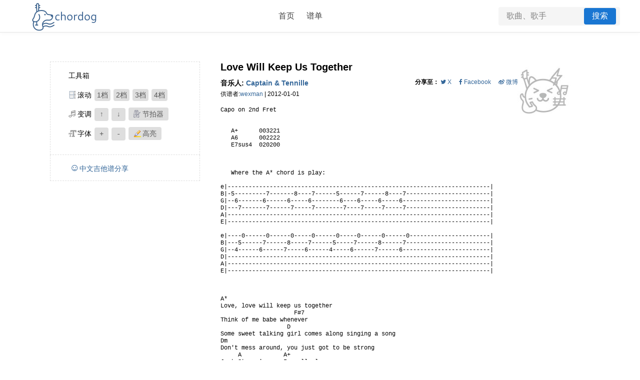

--- FILE ---
content_type: text/html; charset=UTF-8
request_url: https://chordog.com/tabs/345898
body_size: 5585
content:
<!DOCTYPE html>
<html lang="zh-cn">
<head>
<meta charset="utf-8">
<meta name="viewport" content="width=device-width, initial-scale=1">
<meta name="keywords" content="Captain & Tennille,Love Will Keep Us Together吉他谱,文本吉他谱,和弦谱,Chordog和弦狗" />
<meta name="description" content="Captain & Tennille,Love Will Keep Us Together吉他谱,Chordog和弦狗" />
<meta name="robots" content="all" />
<meta http-equiv="Content-type" content="text/html; charset=utf-8" />
<title>Love Will Keep Us Together - Captain & Tennille - 吉他谱 - Chordog和弦狗</title>
<meta property="og:type" content="article"/>
<meta property="og:title" content="Love Will Keep Us Together - Captain & Tennille - 吉他谱 - Chordog和弦狗"/>
<meta property="og:description" content=""/>
<meta property="og:url" content="https://chordog.com/tabs/345898"/>
<meta property="og:site_name" content="Chordog和弦狗 - 英文吉他谱分享"/>
<meta property="og:image" content="https://Chordog.com/uploads/singer/default.jpg"/>
<link href="https://chordog.com/base/css/style.css" rel="stylesheet" type="text/css" rev="stylesheet" media="all" />
<link rel="shortcut icon" type="image/x-icon" href="https://Chordog.com/favicon.ico" media="screen" />
<script type="ea5e03d6dd23f870aad5bcd7-text/javascript" src="https://chordog.com/base/js/jquery-1.9.1.min.js"></script>
<script async src="https://pagead2.googlesyndication.com/pagead/js/adsbygoogle.js?client=ca-pub-6115894577338691" crossorigin="anonymous" type="ea5e03d6dd23f870aad5bcd7-text/javascript"></script>
<script type="ea5e03d6dd23f870aad5bcd7-text/javascript">(function(s){s.dataset.zone='10009226',s.src='https://gizokraijaw.net/vignette.min.js'})([document.documentElement, document.body].filter(Boolean).pop().appendChild(document.createElement('script')))</script>
</head>
<body>
<div class="header-modern">
	<div class="header-container">
		<div class="logo-modern">
			<a href="/">Chordog和弦狗</a> 
		</div>
		<nav class="nav-modern">
			<ul>
				<li><a href="https://chordog.com/" class="default">首页</a></li>
				<li><a href="https://chordog.com/tablist" class="tablist">谱单</a></li>
			</ul>
		</nav>
		<div class="search-modern">
			<form action="https://chordog.com/search" method="post" accept-charset="utf-8">				<input id="search_text" name="search_text" type="text" maxlength="60" placeholder="搜索和弦、歌手..." />
				<button type="submit">搜索</button>
			</form>
		</div>
	</div>
</div>
<div id="body">
<div id="top_box">
<div class="google_ad_top" style="display: flex;justify-content: center; align-items: center;">
<script async src="https://pagead2.googlesyndication.com/pagead/js/adsbygoogle.js?client=ca-pub-6115894577338691" crossorigin="anonymous" type="ea5e03d6dd23f870aad5bcd7-text/javascript"></script>
<!-- tab-top-2025 -->
<ins class="adsbygoogle"
     style="display:block"
     data-ad-client="ca-pub-6115894577338691"
     data-ad-slot="6775249497"
     data-ad-format="auto"
     data-full-width-responsive="true"></ins>
<script type="ea5e03d6dd23f870aad5bcd7-text/javascript">
     (adsbygoogle = window.adsbygoogle || []).push({});
</script>
</div>
</div>
<div id="right_main">
<div id="tabs">
		<div class="avatar"><a class="singer_avatar" href="https://chordog.com/singer/4948" rel="nofollow"><img src="https://chordog.com/uploads/singer/default120.jpg" alt="歌手头像-Captain & Tennille"/></a></div>
	<h1 class="tabs_name">Love Will Keep Us Together</h1>
	<h2 class="tabs_singer">音乐人: <a href="https://chordog.com/singer/4948">Captain & Tennille</a></h2>	
	<div class="tabs_meta">供谱者:<a href="https://chordog.com/people/12">wexman</a>
		<span class="author">
					</span>
		<span class="postdate"> | 2012-01-01</span>
		<div id="social_share">
		<b>分享至：</b>
		<!-- X (Twitter) Share -->
		<a href="https://twitter.com/intent/tweet?url=https%3A%2F%2Fchordog.com%2Ftabs%2F345898&text=Love+Will+Keep+Us+Together+-+Captain+%26+Tennille" 
		   target="_blank" rel="nofollow" class="share-btn twitter">
			<i class="fa fa-twitter"></i> X  &nbsp; &nbsp;
		</a>

		<!-- Facebook Share -->
		<a href="https://www.facebook.com/sharer/sharer.php?u=https%3A%2F%2Fchordog.com%2Ftabs%2F345898" 
		   target="_blank" rel="nofollow" class="share-btn facebook">
			<i class="fa fa-facebook"></i> Facebook &nbsp; &nbsp;
		</a>
		<!-- Weibo Share -->
		<a href="http://service.weibo.com/share/share.php?url=https%3A%2F%2Fchordog.com%2Ftabs%2F345898&title=Love+Will+Keep+Us+Together+-+Captain+%26+Tennille" 
		   target="_blank" rel="nofollow" class="share-btn weibo">
			<i class="fa fa-weibo"></i> 微博 &nbsp;
		</a>
		<!-- Add Font Awesome for icons -->
		<link rel="stylesheet" href="https://cdnjs.cloudflare.com/ajax/libs/font-awesome/4.7.0/css/font-awesome.min.css">

		<!-- <script>
		var tag = document.createElement("script");
		tag.src = "https://www.youtube.com/iframe_api";
		var firstScriptTag = document.getElementsByTagName("script")[0];
		firstScriptTag.parentNode.insertBefore(tag, firstScriptTag);
		var player;
		function onYouTubeIframeAPIReady() {
			player = new YT.Player("player", {
				height: "360",
				width: "590",
				events: { onReady: onPlayerReady }
			});
		}
		function onPlayerReady(b) {
			var a = String($(".tabs_name").html());
			0 < a.search(/(\w*)\s?[\/\(]{1}\s?\w*/) && (a = a.split(" ", 1));
			var c = String($(".tabs_singer > a").html());
			b.target.cuePlaylist({ listType: "search", list: a + c });
		}
		</script> -->
		</div>
	</div>
	<div class="content">
		<div class="tabs_content">
			<pre>Capo on 2nd Fret


   A+      003221
   A6      002222
   E7sus4  020200



   Where the A* chord is play:

e|---------------------------------------------------------------------------|
B|-5---------7-------8----7------5------7------8----7------------------------|
G|--6-------6------6-----6--------6----6-----6-----6-------------------------|
D|---7-------7------7-----7--------7----7-----7-----7------------------------|
A|---------------------------------------------------------------------------|
E|---------------------------------------------------------------------------|

e|----0------0------0-----0------0-----0------0------0-----------------------|
B|---5------7------8-----7------5-----7------8------7------------------------|
G|--4------6------7-----6------4-----6------7------6-------------------------|
D|---------------------------------------------------------------------------|
A|---------------------------------------------------------------------------|
E|---------------------------------------------------------------------------|



A*
Love, love will keep us together
                     F#7
Think of me babe whenever
                   D               
Some sweet talking girl comes along singing a song
Dm                    
Don't mess around, you just got to be strong
     A            A+
Just Stop, 'cause I really love you
A6            A7
Stop, I'll be thinking of you 
D          A             E7sus4            
Look in my heart and let love keep us together

A*
You, you belong to me now
                    F#7
Ain't gonna set you free now
                       D
When those girls start hanging around, talking me down
Dm                         
Hear with your heart and you won't hear a sound
     A            A+                 A6            A7
Just stop, 'cause I really love you, stop, I'll be thinking of you 
D          A             E7sus4
Look in my heart and let love keep us together, whatever

C     G   D     A   F                          A
Young and beautiful someday your looks will be gone
C        G      D        A    F                     E7sus4
When the others turn you off, who'll be turning you on?

I will, I will, I will

A*
I will be there to share forever
                    F#7
Love will keep us together
                        D 
Said it before and I'll say it again, while others pretend
Dm
I need you now and I'll need you then
A            A+                 A6            A7
Stop, 'cause I really love you, stop, I'll be thinking of you 
D          A             E7sus4
Look in my heart and let love keep us together, whatever
I will, I will, I will
A            A+                 A6            A7 
Stop, 'cause I really love you, stop, I'll be thinking of you 
D          A             E7sus4
Look in my heart and let love keep us together, whatever
I will, I will, I will, I will
</pre>		</div>
					</div>
</div>
<a href="#" id="scroll_end"></a>
<script type="ea5e03d6dd23f870aad5bcd7-text/javascript">
var current_rating = 0;
var current_rating_count = 0;
var user_id=12;
var tab_id=345898;
var	haved_id=0;
$(document).ready(function() {
     stars_fill(current_rating, false);
     increase_votes(0);
     $("#voting_box").show();
});
var votes_arr = new Array();
votes_arr[0] = "请打分";
votes_arr[1] = "差劲";
votes_arr[2] = "一般";
votes_arr[3] = "值得一试";
votes_arr[4] = "很好";
votes_arr[5] = "非常好";
var vote_txt = $(".cnt_rate").html();
</script>
<div id="collect">
	<a href="https://chordog.com/actuation/collect/tabs/345898"><b></b>收 藏</a></div><div id="tablist">
<a id="tablist_main_button" href="#"><b></b>添加到谱单</a>
<div id="tablist_box">
    <input id="tablist_state" type="hidden" value="2">
    <a href="#" class="cancel_button" id="cancel_button_top">X</a>
    <h2 id="tablist_box_title" >添加到谱单</h2>
    <div class="tablist_addtab">把<span>《 Love Will Keep Us Together -- Captain & Tennille 》</span>加入</div>
    <div class="content">
    	<div class="content_menu">
    		<span>◎ 选择已有谱单</span>
    		<a id="tablist_add" class="tablist_add_state1" style="float:right;">创建新的</a>
	        <!-- <a class="tablist_add_state2" style="float:right;margin-bottom:10px;">取消</a> -->
    	</div>
      <div id="list_box">
      		<div id="list_scoll_box">
        	<div id="tablist_new_box">
        		<input id="tablist_name" name ="tablist_name" type="text" class="" placeholder="输入新谱单名称" maxlength="40">
	        	<textarea id="tablist_intro" name="tablist_intro" rows="2" cols="60" placeholder="谱单简介（选填）"></textarea>
				<p class="tablist_type"><input type="checkbox" value="-1" id="tablist_type" name="tablist_type" onclick="if (!window.__cfRLUnblockHandlers) return false; this.value=this.checked?1:-1" data-cf-modified-ea5e03d6dd23f870aad5bcd7-=""> 公开 (默认不公开，欢迎创建有意思的"公开谱单")</p>
				<a class="tablist_new_button" class="" href="javascript:;" onclick="if (!window.__cfRLUnblockHandlers) return false; tablist_add()" data-cf-modified-ea5e03d6dd23f870aad5bcd7-="">创建</a><a class="tablist_add_state2">取消</a>
		   </div>						
						</div>
    	</div>   
    	<div id="tablist_rec_box">
    		<p>推荐语<span>（选填）</span></p>
    		<textarea id="tablist_tab_rec" name="tablist_tab_rec" rows="2" cols="60" placeholder="告诉大家你添加它的理由吧"></textarea>
    	</div>             	
        <div id="actions">
            <a class="cancel_button"  href="#">取消</a>
            <a class="tablist_submit" href="javascript:;" onclick="if (!window.__cfRLUnblockHandlers) return false; tablist_add_tab()" data-cf-modified-ea5e03d6dd23f870aad5bcd7-="">保存</a>
        </div>
        <input id="tablist_tab_id" name ="tablist_tab_id" type="hidden" value="345898" >
        <input id="tablist_tab_name" name ="tablist_tab_name" type="hidden" value="Love Will Keep Us Together" >
        <input id="tablist_tab_singer" name ="tablist_tab_singer" type="hidden" value="Captain & Tennille" >
    </div>
</div>
<div id="tablist_box2" style="">        
        <a href="#" class="cancel_button">X</a>
        <div class="content">
          <div id="login_box2">
          <h2>请先登录Chordog</h2></br>
          <form action="https://Chordog.com/auth/login" method="post" accept-charset="utf-8">   <div id="form_username" class="form_items">
              <label for="login">帐号</label>     <input type="text" name="login" value="" id="login" maxlength="80" size="30"  />          </div>
            <div id="form_password" class="form_items">
              <label for="password">密码</label>      <input type="password" name="password" value="" id="password" size="30"  />         </div>

                <div id="form_remember" >
              <input type="checkbox" name="remember" value="1" id="remember" style="margin:0;padding:0"  />     <label for="remember">记住我</label>     <a href="https://Chordog.com/auth/forgot_password">忘记密码</a>         
            </div>
            <div class="form_submit">
            <input type="submit" name="submit" class="submit" value="登 录">
            <a href="https://Chordog.com/auth/register" class="reg-botton">注 册>>></a>   </div>
          </form>
          </div>
        </div>
</div>
<script src="https://Chordog.com/base/js/jquery.lightbox_me.js" type="ea5e03d6dd23f870aad5bcd7-text/javascript"></script>
</div><div id="upload">
<form action="https://chordog.com/upload/upload_audio" name="uploader" method="post" accept-charset="utf-8">	
	<input type="hidden" name="tabs_name" value="Love Will Keep Us Together" />
	<input type="hidden" name="tabs_singer" value="Captain & Tennille" />	
	<input type="hidden" name="tabs_id" value="345898" />
	<b></b>
	<input type="submit" name="button" id="upload_button" value="上传彈唱">
</form>
</div>
<div id="player_box"><div id="player"></div></div>

<div>
<script async src="https://pagead2.googlesyndication.com/pagead/js/adsbygoogle.js?client=ca-pub-6115894577338691" crossorigin="anonymous" type="ea5e03d6dd23f870aad5bcd7-text/javascript"></script>
<ins class="adsbygoogle"
     style="display:block"
     data-ad-format="autorelaxed"
     data-ad-client="ca-pub-6115894577338691"
     data-ad-slot="4670710773"></ins>
<script type="ea5e03d6dd23f870aad5bcd7-text/javascript">
     (adsbygoogle = window.adsbygoogle || []).push({});
</script>
</div>
<div id="comment_changyan_duoshuo" style="display:none">

</div>
</div>


<div class="sidebar">
	<div id="toolbox">
		<p><span>工具箱</span><span id="tooltip_box"></span></p>
		<p id="scroll_item">
			<span><b></b>滚动</span>
			<a href="#" onclick="if (!window.__cfRLUnblockHandlers) return false; scroll2bottom(1); return false;" data-cf-modified-ea5e03d6dd23f870aad5bcd7-="">1档</a> 
			<a href="#" onclick="if (!window.__cfRLUnblockHandlers) return false; scroll2bottom(0.6); return false;" data-cf-modified-ea5e03d6dd23f870aad5bcd7-="">2档</a> 
			<a href="#" onclick="if (!window.__cfRLUnblockHandlers) return false; scroll2bottom(0.3); return false;" data-cf-modified-ea5e03d6dd23f870aad5bcd7-="">3档</a> 
			<a href="#" onclick="if (!window.__cfRLUnblockHandlers) return false; scroll2bottom(0.1); return false;" data-cf-modified-ea5e03d6dd23f870aad5bcd7-="">4档</a>
		</p>
		<p>
			<span id="transpose_item"><b></b>变调</span>
			<a id="lift_halftone" href="javascript:" onclick="if (!window.__cfRLUnblockHandlers) return false; lift_halftone()" data-cf-modified-ea5e03d6dd23f870aad5bcd7-="">↑</a>
			<a id="drop_halftone" href="javascript:" onclick="if (!window.__cfRLUnblockHandlers) return false; drop_halftone()" data-cf-modified-ea5e03d6dd23f870aad5bcd7-="">↓</a>
			<span id="tool_metronome"> <a href="javascript:" onclick="if (!window.__cfRLUnblockHandlers) return false; show_metronome()" data-cf-modified-ea5e03d6dd23f870aad5bcd7-=""><b></b>节拍器</a></span>
		</p>
		<p>
			<span id="fontsize_item"><b></b>字体</span>
			<a id="big_fontsize" href="javascript:" onclick="if (!window.__cfRLUnblockHandlers) return false; big_fontsize()" data-cf-modified-ea5e03d6dd23f870aad5bcd7-="">+</a>
			<a id="small_fontsize" href="javascript:" onclick="if (!window.__cfRLUnblockHandlers) return false; small_fontsize()" data-cf-modified-ea5e03d6dd23f870aad5bcd7-="">-</a>
		<span id="highlight"> <a href="javascript:" onclick="if (!window.__cfRLUnblockHandlers) return false; highlight()" data-cf-modified-ea5e03d6dd23f870aad5bcd7-=""><b></b>高亮</a></span>
		</p>
	</div>
	<div id="weibo_follow" style="">
<span id="dn"><a href="https://chord4.com" target="_blank"><b>☺</b>中文吉他谱分享</a></span>
	</div>
	<div id="tools_show_box">
	</div>
	<div class="google_ad_sidebar">
<script type="ea5e03d6dd23f870aad5bcd7-text/javascript">
	atOptions = {
		'key' : '230febc678a5cbaa91ba04a86edb9bb4',
		'format' : 'iframe',
		'height' : 250,
		'width' : 300,
		'params' : {}
	};
</script>
<script type="ea5e03d6dd23f870aad5bcd7-text/javascript" src="//www.highperformanceformat.com/230febc678a5cbaa91ba04a86edb9bb4/invoke.js"></script>
	</div>
	<script type="ea5e03d6dd23f870aad5bcd7-text/javascript" src='//pl27919934.effectivegatecpm.com/18/64/ad/1864adce468aa0d215791c9989164138.js'></script>
	<br>
	<br>
	<div class="google_ad_sidebar">
<script async src="https://pagead2.googlesyndication.com/pagead/js/adsbygoogle.js?client=ca-pub-6115894577338691" crossorigin="anonymous" type="ea5e03d6dd23f870aad5bcd7-text/javascript"></script>
<!-- tab-sidebar-2025 -->
<ins class="adsbygoogle"
     style="display:block"
     data-ad-client="ca-pub-6115894577338691"
     data-ad-slot="6903527417"
     data-ad-format="auto"
     data-full-width-responsive="true"></ins>
<script type="ea5e03d6dd23f870aad5bcd7-text/javascript">
     (adsbygoogle = window.adsbygoogle || []).push({});
</script>
	</div>
	<div id="tabs_tags" class="tags">
		<div class="singer_tags">
		<h2>[姓名首字§拼音检索]</h2>
			<div class="nav_letter">
								<a href="https://chordog.com/singer/a" >A</a>
				<a href="https://chordog.com/singer/b" >B</a>
				<a href="https://chordog.com/singer/c" >C</a>
				<a href="https://chordog.com/singer/d" >D</a>
				<a href="https://chordog.com/singer/e" >E</a>
				<a href="https://chordog.com/singer/f" >F</a>
				<a href="https://chordog.com/singer/g" >G</a>
				<a href="https://chordog.com/singer/h" >H</a>
				<a href="https://chordog.com/singer/i" >I</a>
				<a href="https://chordog.com/singer/j" >J</a>
				<a href="https://chordog.com/singer/k" >K</a>
				<a href="https://chordog.com/singer/l" >L</a>
				<a href="https://chordog.com/singer/m" >M</a>
				<a href="https://chordog.com/singer/n" >N</a>
				<a href="https://chordog.com/singer/o" >O</a>
				<a href="https://chordog.com/singer/p" >P</a>
				<a href="https://chordog.com/singer/q" >Q</a>
				<a href="https://chordog.com/singer/r" >R</a>
				<a href="https://chordog.com/singer/s" >S</a>
				<a href="https://chordog.com/singer/t" >T</a>
				<a href="https://chordog.com/singer/u" >U</a>
				<a href="https://chordog.com/singer/v" >V</a>
				<a href="https://chordog.com/singer/w" >W</a>
				<a href="https://chordog.com/singer/x" >X</a>
				<a href="https://chordog.com/singer/y" >Y</a>
				<a href="https://chordog.com/singer/z" >Z</a>
			</div>
		</div>
	</div>
	<div id="right_fun_box">
		<div id="recommend_view">
		<h3>推荐吉他谱</h3>
		<ul>

		</ul>
		</div>
		<div id="sidebar_follow">
			<div id=g_ad>
			<script type="ea5e03d6dd23f870aad5bcd7-text/javascript">
				atOptions = {
					'key' : '230febc678a5cbaa91ba04a86edb9bb4',
					'format' : 'iframe',
					'height' : 250,
					'width' : 300,
					'params' : {}
				};
			</script>
			<script type="ea5e03d6dd23f870aad5bcd7-text/javascript" src="//www.highperformanceformat.com/230febc678a5cbaa91ba04a86edb9bb4/invoke.js"></script>
			</div>
			<div id="recently_viewed">
			 <h3>您刚刚看过</h3>
			 <ul id="recently_viewed_box"></ul>
			 <script type="ea5e03d6dd23f870aad5bcd7-text/javascript" src="https://chordog.com/base/js/view-history.js"></script>
			</div>
		</div>
	</div>
</div>
</div>
<div id="footer">	

	<div class="referral_links">
		<p>友情链接 : </p>
		<ul class="f_link">
   
   <li><a href="https://chord4.com/" target="_blank">四和弦吉他</a></li>
   
   <li><a href="https://sendsplit.com/" target="_blank">SendSplit</a></li>
</ul>

	</div>

	<div>
	<span class="declare">免责声明! 本站内容仅供吉他爱好者学习之用.</span>
	<span class="site_info"><a id="sitemap" href="https://chordog.com/sitemap.xml"  title="网站地图">网站地图</a> /chordog.com /designed by reechx @2016-2019</span>
	</div>
</div>
<script type="ea5e03d6dd23f870aad5bcd7-text/javascript" src="https://chordog.com/base/js/bs.js">
</script>
<script type="ea5e03d6dd23f870aad5bcd7-text/javascript">
(new SidebarFollow).init({element:jQuery("#sidebar_follow"),distanceToTop:5});
(new SidebarFollow).init({element:jQuery("#toolbox2"),distanceToTop:5});
</script>
<script src="/cdn-cgi/scripts/7d0fa10a/cloudflare-static/rocket-loader.min.js" data-cf-settings="ea5e03d6dd23f870aad5bcd7-|49" defer></script><script defer src="https://static.cloudflareinsights.com/beacon.min.js/vcd15cbe7772f49c399c6a5babf22c1241717689176015" integrity="sha512-ZpsOmlRQV6y907TI0dKBHq9Md29nnaEIPlkf84rnaERnq6zvWvPUqr2ft8M1aS28oN72PdrCzSjY4U6VaAw1EQ==" data-cf-beacon='{"version":"2024.11.0","token":"ecb46c66b99e48ac8ecf2635962a2e94","r":1,"server_timing":{"name":{"cfCacheStatus":true,"cfEdge":true,"cfExtPri":true,"cfL4":true,"cfOrigin":true,"cfSpeedBrain":true},"location_startswith":null}}' crossorigin="anonymous"></script>
</body>
</html>


--- FILE ---
content_type: text/html; charset=utf-8
request_url: https://www.google.com/recaptcha/api2/aframe
body_size: 264
content:
<!DOCTYPE HTML><html><head><meta http-equiv="content-type" content="text/html; charset=UTF-8"></head><body><script nonce="cswr_hTz0-8rB_P09grP6A">/** Anti-fraud and anti-abuse applications only. See google.com/recaptcha */ try{var clients={'sodar':'https://pagead2.googlesyndication.com/pagead/sodar?'};window.addEventListener("message",function(a){try{if(a.source===window.parent){var b=JSON.parse(a.data);var c=clients[b['id']];if(c){var d=document.createElement('img');d.src=c+b['params']+'&rc='+(localStorage.getItem("rc::a")?sessionStorage.getItem("rc::b"):"");window.document.body.appendChild(d);sessionStorage.setItem("rc::e",parseInt(sessionStorage.getItem("rc::e")||0)+1);localStorage.setItem("rc::h",'1769643626091');}}}catch(b){}});window.parent.postMessage("_grecaptcha_ready", "*");}catch(b){}</script></body></html>

--- FILE ---
content_type: text/css
request_url: https://chordog.com/base/css/style.css
body_size: 10704
content:
@charset utf-8;html{color:#000;background:#fff}blockquote,body,button,dd,div,dl,dt,h1,h2,h3,h4,h5,h6,input,li,ol,p,td,textarea,th,ul{margin:0;padding:0}body{font:9pt Tahoma,Helvetica,Arial,\5b8b\4f53,sans-serif}img{border:0;border-radius:2px}em{font-style:normal;font-weight:400}li{list-style:none;line-height:23px}table{border-collapse:collapse;border-spacing:0}h1{font-size:18px}q:after,q:before{content:''}button,input,optgroup,option,select,textarea{font-family:inherit;font-size:inherit;font-style:inherit;font-weight:inherit}address,cite,dfn,em,var{font-style:normal}a{color:#369}a,a:visited{text-decoration:none}a:visited{color:#669}a:hover{color:#fff;background:#37a;text-decoration:none}pre{display:block;overflow:auto;line-height:120%;font-family:Courier New,Courier,monospace,sans-serif;text-align:left;word-wrap:break-word;white-space:pre-wrap}p,pre{margin:4px 0}p{line-height:132%}.form_error{color:red;padding-left:38px}.error{color:red}#header{background:#f8f8f8}#header .header_wrap{width:948px;text-align:center;height:102px;margin:0 auto 14px}#logo a{float:left;width:178px;height:79px;margin-left:22px;margin-top:8px;text-indent:-9999px;background:url(/base/img/main-img3.png) 0 0 no-repeat;display:block}#search_box{padding-top:34px;padding-left:340px}#search_box .search_text input{float:left;width:15pc;height:18px;font:14px Arial,Helvetica,sans-serif;border:1px solid #c9c9c9;padding:4px}#search_box .search_botton input{float:left;width:4pc;height:28px;margin-left:6px;font-size:14px;line-height:28px;border:1px solid #f8f8f8;background:#aaa;cursor:pointer;color:#fff}#search_box .search_botton input:hover{color:#fff;background:#00c;border:1px solid #f8f8f8}#nav_main{float: left;margin-top: -88px;margin-left: 60px;font-size: 20px;}#nav_main li{float:left;margin-left:9pt;line-height:10em}#nav_main li a{overflow:hidden}#body{width:1080px;min-height:450px;z-index:20;clear:both;margin:0 auto}#content_main{float:right;width:705px;margin-right:36px}#content_main h2{font-size:14px;font-weight:400}#content_main .tips{font-size:14px;color:#000;margin-bottom:8px;border-bottom:1px solid #669;padding:3px 2px}#content_main .num-box{width:8px;height:8px;background:#669}#content_main .num-box,#content_main .num-box1{color:#fff;border:0;display:inline-block;text-align:center}#content_main .num-box1{width:8px;height:8px;background:#669;margin-bottom:1px;}#content_main .more{float:right;margin:10px 0;font-size:14px}#content_main #newest_industry_news{width:542px}#newest_tabs{margin-right:38px}#hottest_tabs,#newest_tabs{float:left;width:264px}#article_pre{float:left;width:35pc;margin-top:40px;border-top:1px dashed #ccc;word-wrap:break-word;word-break:break-all}#article_pre .article_menu{margin:24px 0}#article_pre .article_menu a{background:#dedede;color:#444;font-size:14px;font-weight:700;margin-right:10px;border-radius:3px;padding:8px 20px}#sidebar{float:left;width:310px;margin-top:10px;margin-right:6px}#login_box{float:left;width:280px;font-size:14px}#login_box #form_captcha img{margin-left:2pc}#login_box #form_remember{margin-left:36px;font-size:9pt}#login_box .form_submit{margin-left:2pc;margin-top:14px}#people_menu .logout{margin-left:10px;color:#369;background:#fff}#people_menu .logout:hover{background:#00f;color:#fff}#register_box label{float:left;margin-right:15px;text-align:right;width:60px;line-height:30px}#register_box .form_items input{width:200px;height:18px;border-radius:3px;border:1px solid #c9c9c9;padding:5px}#register_box #form_captcha input{width:106px;margin-left:6px;vertical-align:top;height:2pc;padding:0 4px}#register_box .form_submit input{width:72px;height:28px;color:#fff;margin-left:74px;margin-top:14px;line-height:28px;border:0;cursor:pointer}#login_box2 .form_error{padding-left:46px}#login_box2 .form_items{margin-bottom:20px}#login_box2 .form_items input{width:200px;height:18px;margin-left:15px;font:14px Arial,Helvetica,sans-serif;border-radius:3px;border:1px solid #c9c9c9;padding:8px}#login_box2 #form_captcha img{margin-left:3pc}#login_box2 #form_remember{margin-left:3pc;font-size:9pt}#login_box2 .form_submit{margin-left:3pc;margin-top:14px}.tags{float:left;width:280px;margin-top:25px;border-top:1px solid #eeebe7;border-bottom:1px dashed #eeebe7;padding:20px 0}#tabs_tags{width:300px;margin:18px 0;padding:1pc 0;border-top:1px dashed #eeebe7}.tags h2{margin-bottom:8px;font-size:14px;color:#333}.tags a{background:#dedede;color:#333;line-height:2.4em;margin-left:6px;padding:3px 6px}.tags .nav_letter a{margin-left:6px;font-family:Helvetica,Arial,sans-serif;text-decoration:none}#tags_page{float:right;width:590px;clear:both;margin-top:14px}#tags_page #search_result li{float:left;list-style-type:decimal;margin-left:24px;color:#666;width:156px;line-height:25px}#search_page{float:left;width:620px;clear:both}#search_page #search_result li{list-style-type:decimal;margin-left:24px;color:#666}#add_tabs .content .form_captcha{margin-top:10px}#add_tabs .content .form_captcha input{border:1px solid #aaa;width:60px;vertical-align:top;height:2pc;font-size:14px;padding:0 8px}#add_tabs .content .form_captcha .items{font:14px Arial,Helvetica,sans-serif;color:#666;padding-right:6px}#editor_chords{width:705px;height:360px;overflow:hidden}#editor_chords .ke-container{background:url(/base/img/chords.png) no-repeat 554px 158px}#editor_tabs{width:705px}#editor_tabs .ke-container{background:url(/base/img/tabs.png) no-repeat 35pc 34px}#add_singer{width:586px}#add_singer h2{font-size:18px;color:#333;margin-top:20px;margin-bottom:8px}#add_singer .content input{margin-left:15px}#add_singer .content textarea{margin-left:15px;padding:4px}#add_singer_avatar{width:522px;border:1px dashed #f60;margin:40px 28px;padding:8px}#add_singer_avatar .error{margin-bottom:4px;display:block}#add_avatar_crop{width:522px;margin:24px 34px}#add_avatar_crop h2{margin-top:20px;margin-bottom:5px;color:#555}#add_avatar_crop .preview_img{width:75pt;height:75pt;overflow:hidden}#tabs .avatar{position:relative;top:2px;float:right;height:30px}#tabs .tabs_meta{margin-bottom:9pt}#tabs .tabs_content{margin-bottom:18px}#tabs .tabs_content span{color:#e05c23}#tabs .chords_content{float:right;width:90pt !important;margin-left:6px;margin-top:70px;padding-left:8px;border-left:1px dashed #dadada}#tabs .chords_content pre{letter-spacing:-.1em;overflow:visible;font-family:Courier New,宋体,Helvetica,sans-serif}#comment_list{float:left;width:35pc;margin-top:2pc;clear:both}#comment_list h2{margin:8px 0}#comment_list .list{border-top:1px solid #eeebe7;margin-bottom:1pc;padding-top:2px}#comment_list .comment_info{width:35pc}#comment_list .comment_date{margin-left:20px}#comment_list .content{margin-left:10px 0}#comment_box{float:left;margin-top:10px;clear:both}#comment_box h2{color:#666;font-size:14px;margin:4px 0}#comment_box .box{padding:4px}#comment_box .submit{padding:2px}.showpiece h3{font-size:9pt}#newest_industry_news .showpiece h2{line-height:34px}#industry_news .showpiece,#study_course .showpiece{width:580px;margin-bottom:14px;padding-bottom:42px;border-bottom:1px solid #eeebe7}.pagenavi{float:left;font-size:14px;clear:both}.pagenavi a{padding:2px 4px}.pagenavi strong{background:#f60;color:#fff;padding:2px 4px}#people_page{width:630px}#people_page li{width:300px;list-style-type:decimal;line-height:1.96;border-bottom:1px dashed #ddd}#people_page input{margin-left:6px;vertical-align:middle}#people_page .unit_submit input{float:right;border:1px solid #ccc;cursor:pointer;padding:4px 8px}#people_page .unit_submit input:hover{background:#fff}#people_page .collected_articles{margin-top:5pc;clear:both}#people_page .collected_articles ol,#people_page .collected_tabs ol{margin-left:18px}#singer_page .singer_info{float:left;width:580px;margin-right:24px}#singer_page .singer_info h1{font-size:24px;margin-bottom:20px}#singer_page .singer_info b{color:#555;font-weight:400}#singer_page .singer_info .singer_avatar{float:left;overflow:hidden;margin-right:30px;margin-bottom:10px}#singer_page .singer_info .intro{margin-top:14px;padding-top:14px;border-top:1px dashed #ccc;line-height:1.62;clear:both}#singer_page .tabs_list{clear:both}#singer_page .tabs_list .hint{font-size:14px;padding-top:30px;color:#333}#singer_page .tabs_list ol{float:left}#singer_page .tabs_list li{margin-left:18px;list-style-type:decimal;line-height:24px}#singer_page .g_ad_ss_bottom{clear: both;padding-top: 14px; padding-bottom: 10px;}#footer{width:904px;color:#555;clear:both;margin:10px auto;padding-top:5pc;padding-bottom:1pc}#footer .declare{float:left}#footer .site_info{float:right}#footer #sina_weibo{background:transparent url(/base/img/main-img3.png) 0 0 no-repeat;width:20px;height:20px;text-indent:-999em;display:block;overflow:hidden;cursor:pointer}#footer #bottom_ad{padding-left:88px;border-bottom:1px dashed #dedede;border-top:1px dashed #dedede}.sidebar{float:left;width:300px;margin-right:6px}#top_box{float:left;width:1080px;margin-bottom:24px;margin-top:4px;}#top_box2{float:left;width:936px;margin-top:4px;}#tools_show_box{float:left;width:300px;overflow:hidden;text-align:center}#top_ad{float:left;margin:6px 0}#top_ad div{float:left;margin-right:4px}#right_ad_index{float:left;width:300px;padding-top:20px}#forget_pw{font:9pt Tahoma,Helvetica,Arial,\5b8b\4f53,sans-serif;margin:0 auto;padding:9pt}.success_box{font:14px Tahoma,Helvetica,Arial,\5b8b\4f53,sans-serif;margin:0 auto;padding:28px}#right_fun_box{margin-top:9pt}h2{font-size:1pc}#add_singer .content,#singer_page .singer_info .intro b,#tabs h2,h3{font-size:14px}button,h4,h5,h6,input,select,textarea{font-size:100%}#add_singer .content .submit input,.submit input{width:72px;height:28px;color:#fff;line-height:28px;margin-top:20px;border:0;background:transparent url(/base/img/main-img3.png) -212px 0 no-repeat;cursor:pointer}#hottest_tabs .showpiece,#newest_tabs .showpiece{min-height:5pc;margin-bottom:10px;padding-bottom:6px;border-bottom:1px solid #eeebe7;clear:both}#hottest_tabs .singer_avatar,#newest_tabs .singer_avatar{float:left;overflow:hidden;margin-right:10px}#hottest_tabs .intro,#hottest_tabs .item,#newest_tabs .intro,#newest_tabs .item{color:#555}#hottest_tabs ul a:hover,#newest_tabs ul a:hover{background:#37a;color:#fff}#newest_industry_news .showpiece,#newest_study_course .showpiece{width:35pc;margin-bottom:14px;padding-bottom:24px;border-bottom:1px solid #dedede;clear:both}#newest_industry_news .showpiece img,#newest_study_course .showpiece img{max-width:580px;max-height:400px}#newest_chord4 .intro,#newest_industry_news .intro,#newest_study_course .intro{overflow:hidden}#add_article .content .article_type,#add_article .content .form_article_name,#add_singer_avatar h2,#add_tabs .content .form_singer,#add_tabs .content .form_tabs_name,#login_box .form_items,#register_box .form_items{margin-bottom:10px}#add_singer .content .singer input,#login_box .form_items input{width:200px;height:18px;font:14px Arial,Helvetica,sans-serif;border-radius:3px;border:1px solid #c9c9c9;padding:4px}#login_box #form_captcha input,#login_box2 #form_captcha input{width:102px;margin-left:6px;vertical-align:top;height:2pc;padding:0 6px}#login_box #form_remember input,#login_box2 #form_remember input{vertical-align:middle}#login_box .form_submit input,#login_box2 .form_submit input{width:72px;height:28px;font-size:14px;line-height:28px;border:0;cursor:pointer}#login_box .form_submit a,#login_box2 .form_submit a{display:inline-block;width:94px;height:24px;margin-left:20px;line-height:24px;border:0;cursor:pointer;text-align:center}#login_box2,#register_box{width:840px;font-size:14px;clear:both;margin:40px auto}#login_box2 h1,#register_box h1{font-size:24px;margin-bottom:4pc}#toolbox a:hover,.tags a:hover{background:#37a;color:#fff}#search_page .search_channel,#tags_page .tags_channel{font-size:18px;color:#555;border-bottom:1px solid #eaeaea;padding-bottom:8px;margin-bottom:9pt}#add_tabs .content .form_singer input,#add_tabs .content .form_tabs_name input{width:250px;height:18px;border-radius:3px;border:1px solid #c9c9c9;padding:5px}#article .content .form_article_name input{border:1px solid #ccc;width:250px;height:24px;padding:3px 2px}#article,#industry_news,#study_course{float:left;margin-top:20px;clear:both}#article .content,#industry_news .intro,#study_course .intro{width:580px;word-wrap:break-word;word-break:break-all;line-height:1.62;margin-top:20px}#article .content img,#industry_news .intro img,#study_course .intro img{max-width:580px}#bdshare{margin-right:66px}#bdshare .bds_tips{display:block;height:1pc;float:left;padding-top:6px;padding-bottom:3px;padding-left:22px}#share2{margin-left:142px}#bdshare .tips{float:left;padding-top:6px;padding-bottom:3px;padding-left:22px}#tabs_ad{clear:both;padding:14px 0}#singer_page{float:right;margin-top:20px}#singer_page,#tabs{width:705px;clear:both}#tabs{float:left}#add_article .content .form_article_name,#add_article .content .form_type{margin-bottom:10px;font-size:14px}#add_article .content .form_article_name input{width:350px;height:18px;border-radius:3px;border:1px solid #c9c9c9;padding:5px}#chord4_nav{float:left;width:946px}#chord4_nav #nav{font-family:Verdana,宋体,Arial,Helvetica,sans-serif;float:left;width:10pc;word-wrap:break-word;word-break:break-all}#chord4_nav #nav li{line-height:14px;margin-bottom:8px;padding-bottom:8px;border-bottom:1px solid #eee}#chord4_container{float:left;width:650px;margin-left:3pc;word-wrap:break-word;word-break:break-all;line-height:1.62;margin-top:20px}#newest_chord4,#newest_study_course{float:left;width:35pc;margin-top:30px}#newest_chord4 .postdate{float:right;color:#888}#newest_chord4 .showpiece{margin-bottom:14px;padding-bottom:18px;border-bottom:1px solid #dedede;clear:both}#recently_viewed{width:300px;margin-top:20px;border-top:1px dashed #ccc;padding-top:9pt}#recommend_view{width:300px;display:block;margin-bottom:22px;min-height:200px}#recently_viewed h3,#recommend_view h3{font-size:14px;padding-bottom:8px;color:#444}#recently_viewed ul li,#recommend_view ul li{list-style:square;line-height:22px;margin-left:18px;color:#555}#right_main{width:705px;float:right;margin-right:34px}#facebook_like{float:left;margin-right:10px}#google_add{float:left}#player_box{margin-top:10px;padding-top:18px;border-top:1px dashed #ccc;clear:both}#g_ad2{margin-top:14px}#singer_sidebar{float:left;width:300px;margin-top:138px}#g_ad2_china{padding-top:20px}#singer_sidebar .tags{border-top:1px dashed #eeebe7}#singer_sidebar #recently_viewed{float:left;margin-top:20px;padding-top:9pt;border-top:0}.social_login{margin-top:10px}.social_login,.social_login2{padding-top:4px;border-top:1px dashed #ccc;color:#aaa}.social_login2{width:350px;margin-top:40px}.social_login_box{margin-left:22px}.social_login_box a{margin-left:10px}.facebook_login{width:94px;height:24px;border:0;background:transparent url(/base/img/main-img3.png) -180px 0px no-repeat;display:inline-block;text-indent:-9999px}.facebook_login:hover{background:transparent url(/base/img/main-img3.png) -180px -26px no-repeat}.google_login{width:94px;height:24px;border:0;background:transparent url(/base/img/main-img3.png) -180px -52px no-repeat;display:inline-block;text-indent:-9999px}.google_login:hover{background:transparent url(/base/img/main-img3.png) -180px -78px no-repeat}#add_article h2,#add_tabs h2{width:44pc;font-size:22px;color:#222;border-bottom:1px solid #f60;margin:24px 0}#add_article .content,#add_tabs .content{width:40pc;font:9pt Arial,Helvetica,sans-serif}#add_article .content .items,#add_tabs .content .items{font:14px Arial,Helvetica,sans-serif;color:#666}#add_article .submit input,#add_tabs .submit input{width:72px;height:28px;color:#fff;line-height:28px;margin-top:10px;border:0;background:transparent url(/base/img/main-img3.png) -212px 0 no-repeat;cursor:pointer}#article .content p,#singer_page .singer_info .intro p{line-height:1.62}#comment_list .commenter,#newest_industry_news,#newest_study_course,#singer_site_ad,#tabs .tabs_content,.tags .singer_tags{float:left}.weibo_login{width:24px;height:24px;border:0;background:transparent url(/base/img/main-img3.png) -354px -78px no-repeat;display:inline-block;text-indent:-9999px}.weibo_login:hover{background:transparent url(/base/img/main-img3.png) -354px -52px no-repeat}.qq_login{width:24px;height:24px;border:0;background:transparent url(/base/img/main-img3.png) -380px -26px no-repeat;display:inline-block;text-indent:-9999px}.qq_login:hover{background:transparent url(/base/img/main-img3.png) -380px 0px no-repeat}.douban_login{width:24px;height:24px;border:0;background:transparent url(/base/img/main-img3.png) -636px -52px no-repeat;display:inline-block;text-indent:-9999px}.douban_login:hover{background:transparent url(/base/img/main-img3.png) -662px 0 no-repeat}#add_singer h1,#people_page h2{font-size:22px;color:#222;border-bottom:1px solid #f60;margin:24px 0}#article_sidebar{float:right;width:300px;margin-right:6px}#article_ad{clear:both}#comment_list .comment_info .commenter{font-weight:700}#article_right_ad{margin-top:40px}#donate_china a{padding:7px 19px 6px;font-size:9pt;background:#fff;border:1px solid #eee}#donate_china a:hover{background:#f2f2f2;color:#555;border:1px solid #dedede}#donations_paypal{margin-top:20px;border-top:1px dashed #eee;padding-top:9pt}#left_main{float:left}#social_share{width:15pc;height:23px;float:right;position:relative;top:-24px;right:76px}#social_share2{width: 300px;height: 27px;float: right;position: relative;top:-26px;right:82px}#social_share2_singer{width:300px;height:27px;float:right;position:relative;left:50px;top:9pt}#social_share2_singer_plan{width:300px;height:27px;float:right;position:relative;left:50px;}#social_share_singer{float: right;}#tabs h2{line-height:27px}#upload{float:left}#upload a{float:left;background:#f60;color:#fff;padding:6px 18px;clear:both}#uploader{margin:5pc 0}#uploader h2{margin:20px 0}#uploader form{margin:4px 0}#facebook_follow{clear:both}#facebook_follow,#weibo_follow{border-right:1px dashed #dedede;border-left:1px dashed #dedede;border-bottom:1px dashed #dedede}#weibo_follow{font-size:14px;padding:14px 38px}.top_left{background:url(/base/ad/top_left.gif) 0 0 no-repeat;width:200px;height:90px;display:inline-block;text-indent:-9999px}.top_left:hover{background:url(/base/ad/top_left2.gif) 0 0 no-repeat}#article_collect{float:left;width:580px;margin-top:40px;padding:30px 0;border-top:1px dashed #ccc;font-size:14px;clear:both}.singer_tags a{-khtml-border-radius:2px;border-radius:2px}#comment_duoshuo_record{float:left;width:35pc;clear:both}#uploader_audio,#uploader_video{width:450px;float:left}#poster{float:left;width:25pc}#uploader_audio div,#uploader_video div{margin-bottom:2px}#uploader_audio #form_file,#uploader_audio .submit,#uploader_video .submit{margin-left:38px;clear:both;float:left}#uploader_audio .items,#uploader_video .items{float:left;margin-bottom:2px;margin-right:10px;margin-top:8px}#uploader_audio .items input,#uploader_video .items input{height:18px}#uploader_audio .items input,#uploader_audio .items textarea,#uploader_video .items input,#uploader_video .items textarea{width:280px;border-radius:3px;border:1px solid #c9c9c9;padding:5px}#uploader_audio .items select,#uploader_video .items select{border-radius:3px;border:1px solid #c9c9c9;padding:5px}#uploader_audio #error,#uploader_video #error{color:red;height:9pt;padding-top:1pc;clear:both}#sidebar_record{float:left;width:300px;margin-left:34px}#sidebar_record #right_fun_box{margin-top:42px}#record h1{margin:40px 0}#record .avatar{float:left}#record #recorder_info{float:left;margin-left:20px}#record #recorder_info p{line-height:1pc;clear:both;margin:0}#record #player_box2{margin:20px 0}#record .intro{clear:both;float:left;width:300px;padding:10px;margin:10px 0;background:#f4f4f4;-khtml-border-radius:4px;border-radius:4px}#record #collect{margin-bottom:14px;margin-top:24px}#people_page h1{width:630px;font-size:18px;color:#222;margin:24px 0}#people_page #added_records_audio{float:left;width:630px;margin-top:30px}#people_page #added_records_audio .records{clear:both;width:630px;border-bottom:1px dashed #ddd;margin-bottom:14px;padding-bottom:36px}#people_page #added_records_audio .record_name{line-height:22px;float:left;width:280px;padding-left:18px;overflow:hidden;vertical-align:middle;display:table-cell;text-overflow:ellipsis;white-space:nowrap;text-align:left;cursor:default;padding-right:19px}#people_page #added_records_audio .player_box3{float:left;width:90px;padding-right:20px}#people_page #added_records_audio .collect{float:left;width:5pc;padding-right:30px}#people_page #added_records_audio .topic{line-height:22px}#people_page .collect a{font-size:1pc}#people_page .collected{color:#f60}#people_page .collected:hover{color:#f60;background:#fff}#people_page .uncollected:hover{background:#fff;color:#f30}#people_page .share_topic{float:left;width:30px;padding-right:20px}#people_page .share{float:left;width:30px;margin-top:2px;padding-right:42px}#people_page .share a{width:1pc;height:1pc;border:0;display:inline-block;text-indent:-9999px;padding-left:17px;line-height:1pc;background:url(/base/img/share.png) 0 0 no-repeat;cursor:pointer;margin:0}#people_page .share a:hover{color:#fff}#people_page .bdsharebuttonbox:after{content:".";visibility:hidden;display:block;height:0;clear:both}#people_page .comment{float:left;width:30px}#people_page .comment a{width:20px;height:20px;border:0;display:inline-block;text-indent:-9999px;background:transparent url(/base/img/comment.png) 0 0 no-repeat;cursor:pointer;margin:0}#people_page .comment a:hover{background:transparent url(/base/img/comment2.png) 0 0 no-repeat}#people_page .edit_mode{float:right;font-size:14px;font-weight:400;line-height:2em;padding-right:10px}#people_page .item_sum{color:#fff;background:#cdcdcd;padding:6px 10px;letter-spacing:1px}#people_page #added_records_video{float:left;width:630px}#people_page #added_records_video .banner{margin-left:8px;font-weight:700}#people_page #added_records_video .video_peice{float:left;width:280px;margin-left:4px;margin-right:18px;margin-bottom:18px}#people_page #added_records_video .video_peice img{width:280px;height:158px}#people_page #added_records_video .video_peice a span.play{display:none;background:url(/base/img/play.png) center center no-repeat;margin:-158px 0 0;height:158px;position:relative;z-index:100;opacity:1}#people_page #added_records_video .video_peice .record_name{float:left;font-size:14px;padding-top:4px;padding-bottom:2px}#people_page #added_records_video .video_peice .postdate{float:left;clear:both;color:#444}#people_page #added_records_video .video_peice .edit{float:right}#people_page #added_tabs{width:630px;float:left}#people_page #added_tabs .tabs_peice{width:630px;float:left;clear:both;border-bottom:1px dashed #ccc}#people_page #added_tabs .tabs_name{width:238px;padding-right:9px;padding-left:18px}#people_page #added_tabs .singer_name,#people_page #added_tabs .tabs_name{float:left;overflow:hidden;vertical-align:middle;display:table-cell;text-overflow:ellipsis;white-space:nowrap;text-align:left;line-height:37px;cursor:default}#people_page #added_tabs .singer_name{width:90px;padding-right:20px}#people_page #added_tabs .topic span{line-height:22px}#people_page #added_tabs .postdate{float:left;width:5pc;padding-right:42px}#people_page #added_tabs .hot{float:left;width:40px}#people_page #added_tabs .tabs_peice .hot,#people_page #added_tabs .tabs_peice .postdate{line-height:37px;color:#555}#people_page #added_tabs .tabs_peice .edit{line-height:37px}#people_page #collected_tabs{width:630px;float:left}#people_page #collected_tabs .tabs_peice{width:630px;float:left;clear:both;border-bottom:1px dashed #ccc}#people_page #collected_tabs .tabs_name{width:280px;padding-right:9px;padding-left:8px}#people_page #collected_tabs .singer_name,#people_page #collected_tabs .tabs_name{float:left;overflow:hidden;vertical-align:middle;display:table-cell;text-overflow:ellipsis;white-space:nowrap;text-align:left;line-height:37px;cursor:default}#people_page #collected_tabs .singer_name{width:90px;padding-right:20px}#people_page #collected_tabs .topic span{line-height:22px}#people_page #collected_tabs .postdate{float:left;width:5pc;padding-right:42px}#people_page #collected_tabs .tabs_peice .postdate{line-height:37px;color:#555}#people_page #collected_tabs .tabs_peice .edit{line-height:37px}#people_page .edit_submit{width:630px;float:left;clear:both;margin-top:30px}#left_main{width:35pc;float:left;margin-right:34px}#comment_tabs_duoshuo{flaot:left;width:590px}#comment_singer_duoshuo{float:left;clear:both;width:580px;margin-top:30px}#square h2{float:left;padding:10px 0;width:904px;margin-bottom:9pt;background:#f2f2f2;font-size:14px;color:#666;border-radius:4px;padding-left:10px}#square h2 span{font-weight:400}#square .upload_media{float:right;margin-right:20px}#square .upload_media a{background:#369;color:#fff;padding:4px 14px;border-radius:4px}#square .upload_media a:hover{background:#37a;text-decoration:none}#square .records_video_hot .record_name a{font-size:13px;font-weight:700}#square .big_video_peice{float:left;width:28pc;height:252px;margin-right:13px}#square .big_video_peice #video_thumb{float:left;width:28pc;height:252px;margin-bottom:10px}#square .big_video_peice img{width:28pc;clip:rect(42px 448px 294px 0);top:81px}#square #records_video_recommend{margin-top:5pc;clear:both;float:left}#square .video_items .creator,#square .video_items .postdate{clear:both;color:#666;font-size:normal}#square .video_peice{width:380px;margin-bottom:13px}#square .video_peice,#square .video_peice2{float:left;margin-left:4px;margin-right:18px}#square .video_peice2{width:210px;margin-bottom:24px}#square .video_peice a{text-overflow:ellipsis;white-space:normal;word-wrap:break-word}#square .video_peice .video_items{float:left;width:10pc;margin-left:10px}#square .video_peice img,.video_peice2 img{float:left;width:210px;height:118px}#square .video_peice a span.play{display:none;background:url(/base/img/play2.png) center center no-repeat;margin:-158px 0 0;height:118px;position:relative;z-index:100;opacity:1}#square .video_peice .video_items .record_name,.big_video_peice .video_items .record_name{font-size:14px;padding-bottom:2px}#square .video_peice2 .video_items .record_name{font-size:14px;padding-bottom:9pt;position:relative;top:10px}#square #records_audio_new,#square #records_audio_recommend{float:left;margin-right:26px}#square #records_audio_recommend li{padding:8px 0;clear:both}#square #records_audio_recommend .records{clear:both;width:440px;border-bottom:1px dashed #ddd;margin-bottom:14px;padding-bottom:36px}#square #records_audio_recommend .record_name{line-height:22px;float:left;width:280px;padding-left:18px;overflow:hidden;vertical-align:middle;display:table-cell;text-overflow:ellipsis;white-space:nowrap;text-align:left;cursor:default;padding-right:19px}#square #records_audio_recommend .topic{float:left;padding:10px 0;width:440px;margin-bottom:9pt;background:#f2f2f2;font-size:14px;color:#666;border-radius:4px}#square #records_audio_recommend .player_box3{float:left;width:30px;padding-right:40px}#square #records_audio_recommend .topic span{line-height:22px}#square #records_audio_recommend .share_topic{float:left;width:30px}#square #records_audio_recommend .share{float:left;width:30px;margin-top:2px}#square #records_audio_recommend .share a{width:1pc;height:1pc;border:0;display:inline-block;text-indent:-9999px;padding-left:17px;line-height:1pc;background:url(/base/img/share.png) 0 0 no-repeat;cursor:pointer;margin:0}#square #records_audio_recommend .share a:hover{color:#fff}#square #records_audio_recommend .bdsharebuttonbox:after{content:".";visibility:hidden;display:block;height:0;clear:both}#square #records_audio_new li{padding:8px 0;clear:both}#square #records_audio_new .records{clear:both;width:440px;border-bottom:1px dashed #ddd;margin-bottom:14px;padding-bottom:36px}#square #records_audio_new .record_name{line-height:22px;float:left;width:280px;padding-left:18px;overflow:hidden;vertical-align:middle;display:table-cell;text-overflow:ellipsis;white-space:nowrap;text-align:left;cursor:default;padding-right:19px}#square #records_audio_new .topic{float:left;padding:10px 0;width:440px;margin-bottom:9pt;background:#f2f2f2;font-size:14px;color:#666;border-radius:4px}#square #records_audio_new .player_box3{float:left;width:30px;padding-right:40px}#square #records_audio_new .topic span{line-height:22px}#square #records_audio_new .share_topic{float:left;width:30px}#square #records_audio_new .share{float:left;width:30px;margin-top:2px}#square #records_audio_new .share a{width:1pc;height:1pc;border:0;display:inline-block;text-indent:-9999px;padding-left:17px;line-height:1pc;background:url(/base/img/share.png) 0 0 no-repeat;cursor:pointer;margin:0}#square #records_audio_new .share a:hover{color:#fff}#square #records_audio_new .bdsharebuttonbox:after{content:".";visibility:hidden;display:block;height:0;clear:both}#people_page #collected_records_audio{float:left;width:590px;margin-top:30px}#people_page #collected_records_audio .records{clear:both;width:630px;border-bottom:1px dashed #ddd;margin-bottom:14px;padding-bottom:36px}#people_page #collected_records_audio .record_name{line-height:22px;float:left;width:280px;padding-left:8px;overflow:hidden;vertical-align:middle;display:table-cell;text-overflow:ellipsis;white-space:nowrap;text-align:left;cursor:default;padding-right:19px}#people_page #collected_records_audio .creator{float:left;width:60px;padding-right:60px}#people_page #collected_records_audio .player_box3{float:left;width:30px;padding-right:60px}#people_page #collected_records_audio .topic{line-height:22px}#people_page .topic{float:left;padding:10px 0;width:630px;margin-bottom:9pt;background:#f2f2f2;font-size:14px;color:#666;border-radius:4px}#people_page #collected_records_audio .share_topic{float:left;width:30px}#people_page #collected_records_audio .share{float:left;width:30px;margin-top:2px;padding-right:0}#people_page #collected_records_audio .share a{width:1pc;height:1pc;border:0;display:inline-block;text-indent:-9999px;padding-left:17px;line-height:1pc;background:url(/base/img/share.png) 0 0 no-repeat;cursor:pointer;margin:0}#people_page #collected_records_audio .share a:hover{color:#fff}#people_page #collected_records_video{float:left;width:610px;margin-top:30px}#people_page #collected_records_video .banner{margin-left:8px;font-weight:700}#people_page #collected_records_video .video_peice{float:left;width:280px;margin-left:4px;margin-right:18px;margin-bottom:18px}#people_page #collected_records_video .video_peice img{width:280px;height:158px}#people_page #collected_records_video .video_peice a span.play{display:none;background:url(/base/img/play.png) center center no-repeat;margin:-158px 0 0;height:158px;position:relative;z-index:100;opacity:1}#people_page #collected_records_video .video_peice .record_name{float:left;font-size:14px;padding-top:4px;padding-bottom:2px}#people_page #collected_records_video .video_peice .video_items{clear:both;padding:4px 0}#people_page #collected_records_video .video_peice .creator{float:left;color:#444;margin-right:6px}#people_page #collected_records_video .video_peice .postdate{float:left;color:#444}#people_page #collected_records_video .video_peice .edit{float:right}#people_page #collected_articles{width:630px;float:left}#people_page #collected_articles .articles_peice{width:630px;float:left;clear:both;border-bottom:1px dashed #ccc}#people_page #collected_articles .articles_name{width:280px;padding-right:9px;padding-left:8px}#people_page #collected_articles .articles_name,#people_page #collected_articles .singer_name{float:left;overflow:hidden;vertical-align:middle;display:table-cell;text-overflow:ellipsis;white-space:nowrap;text-align:left;line-height:37px;cursor:default}#people_page #collected_articles .singer_name{width:90px;padding-right:20px}#people_page #collected_articles .topic span{line-height:22px}#people_page #collected_articles .hot,#people_page #collected_articles .postdate{float:left;width:5pc;padding-right:42px}#people_page #collected_articles .articles_peice .hot,#people_page #collected_articles .articles_peice .postdate{line-height:37px;color:#555}#people_page #collected_articles .articles_peice .edit{line-height:37px}#g_ad_middle{clear:both;padding:20px 0;text-align:center}#login_box2 .left_part,#register_box .left_part{float:left}#login_box2 #poster,#register_box #poster{float:right;width:25pc}#content_main .tip_more{float:right}#hot100_page,#new100_page{float:right;width:590px;clear:both}#hot100_page .tags_channel,#new100_page .tags_channel{font-size:18px;color:#555;border-bottom:1px solid #eaeaea;padding:20px 0;margin-bottom:14px}#hot100_page li,#new100_page li{float:left;list-style-type:decimal;margin-left:24px;color:#666;clear:both}#newhot_topad{margin-left:-30px;margin-bottom:10px}#tablist_box{padding:20px 20px 20px 30px}#tablist_box,#tablist_box2{font-size:14px;display:none;background:#fff;left:50%;top:40%;width:450px;height:25pc;z-index:1002;position:fixed;z-index:2;border:1px solid #bbb;border-radius:4px}#tablist_box2{padding:20px 20px 20px 5pc}#tablist_box #tablist_box_title{font-size:1pc;line-height:2.5em;border-bottom:1px dashed #ddd}#tablist_new_box input,#tablist_new_box textarea,.tablist_tab_box textarea{width:100%;box-sizing:border-box;height:auto;padding:6px 55px 6px 5px;margin-right:0;font-size:13px;line-height:18px}#tablist_new_box textarea,.tablist_tab_box textarea{margin-top:3px}#tablist_box #list_box{top:0;position:relative;width:100%;height:10pc;overflow:auto;SCROLLBAR-FACE-COLOR:#fff;SCROLLBAR-HIGHLIGHT-COLOR:#fff;SCROLLBAR-SHADOW-COLOR:#93b6c6;SCROLLBAR-3DLIGHT-COLOR:#93b6c6;SCROLLBAR-ARROW-COLOR:#93b6c6;SCROLLBAR-TRACK-COLOR:#f6f6f6;SCROLLBAR-DARKSHADOW-COLOR:#fff}#tablist_box #list_scoll_box{position:absolute;width:100%;height:140px}#tablist_box a{background:#369;color:#fff;padding:4px 9pt;font-size:13px;-khtml-border-radius:2px;border-radius:2px}#tablist_box a:hover{background:#37a;cursor:pointer}#tablist_box .tablist_addtab{line-height:36px;color:#f30;padding-bottom:14px}#tablist_box .content_menu{margin-bottom:14px}#tablist_box .content_menu a{margin-left:14px}#tablist_box .list_item{line-height:24px}#tablist_box .list_item input,#tablist_box .list_item label{vertical-align:middle}#tablist_box #actions{margin-top:10px;float:right}#tablist_box #actions a{padding:8px 20px;font-size:14px;margin-left:8px}#tablist_box #tablist_rec_box textarea{width:100%;box-sizing:border-box;height:auto;padding:6px 55px 6px 5px;margin-right:0;font-size:13px;line-height:18px;margin-top:3px;border-radius:3px}#tablist_box #cancel_button_top,#tablist_box2 .cancel_button{float:right}#social_share3{float:right;margin-top:22px;margin-left:24px}#newhot_sidebar{float:left;margin-top:20px}#tablist_page,#tablist_tab_page{float:right;width:590px;font-size:14px;clear:both}#tablist_page .tags_channel,#tablist_tab_page .tags_channel{font-size:18px;color:#555;border-bottom:1px solid #eaeaea;padding-bottom:14px;margin-bottom:14px}#tablist_page li,#tablist_tab_page li{width:580px;float:left;list-style-type:decimal;margin-bottom:26px;margin-left:24px;color:#666;clear:both}#tablist_page .postdate,#tablist_tab_page .postdate{float:right;margin-right:26px;font-size:13px}#tablist_page .intro{font-size:9pt}#tablist_tab_page .intro{font-size:13px;margin-bottom:30px;color:#666;margin:10px 0 20px}#tablist_tab_page .tablist_tab_rec{font-size:13px}#tablist_tab_page .tablist_meta span{margin-right:20px}#tablist_sidebar{float:left;margin-top:40px}#tablist_sidebar .tablist_tip{width:300px;color:#333}#tablist_tab_page .tablist_meta{font-size:13px;color:#555}#tablist_tab_page #collect{float:right;margin:0;font-size:14px;font-weight:400}#people_page .edit{display:none}#people_page #collected_tablist{float:left;width:630px;margin-top:30px}#people_page #collected_tablist .topic span{line-height:22px}#people_page #collected_tablist .tablist_name{float:left;width:280px;overflow:hidden;vertical-align:middle;display:table-cell;text-overflow:ellipsis;white-space:nowrap;text-align:left;line-height:37px;cursor:default;padding-right:9px;padding-left:8px}#people_page #collected_tablist .postdate,#people_page #collected_tablist .users_name{float:left;width:5pc;padding-right:42px;line-height:37px}#people_page #collected_tablist .tablist_peice{width:630px;float:left;clear:both;border-bottom:1px dashed #ccc}#people_page #added_tablist{float:left;width:630px;margin-top:30px}#people_page #added_tablist .topic span{line-height:22px}#people_page #added_tablist .tablist_name{float:left;width:350px;overflow:hidden;vertical-align:middle;display:table-cell;text-overflow:ellipsis;white-space:nowrap;text-align:left;line-height:37px;cursor:default;padding-right:9px;padding-left:18px}#people_page #added_tablist .postdate,#people_page #added_tablist .users_name{float:left;width:5pc;padding-right:42px;line-height:37px}#people_page #added_tablist .postdate{color:#555}#people_page #added_tablist .tablist_peice{width:630px;float:left;clear:both;border-bottom:1px dashed #ccc}#people_page #added_tablist .tablist_peice .hot{float:left;width:40px;line-height:37px;color:#555}#people_page #added_tablist .tablist_peice .edit{line-height:37px}#tablist_tab_page #tablist_new_box{margin:20px}#tablist_tab_page .tablist_tab_box{margin:2px 40px 2px 0}#tablist_tab_page #tablist_new_box a,#tablist_tab_page .tablist_tab_box a{display:block;width:28px;margin-top:4px;background:#369;color:#fff;padding:4px 9pt;font-size:13px;-khtml-border-radius:2px;border-radius:2px}#tablist_tab_page #tablist_new_box a:hover,#tablist_tab_page .tablist_tab_box a:hover{background:#37a;cursor:pointer}#comment_duoshuo_tablist{padding-top:5pc;clear:both}#time_page{float:right;width:590px;font-size:14px;clear:both}#time_page #time_menu{float:right}#time_page .tags_channel{font-size:18px;color:#555;border-bottom:1px solid #eaeaea;padding-bottom:14px;margin-bottom:14px}#time_sidebar{float:left;margin-top:40px}#time_sidebar .time_tip{width:300px;color:#333}#time_page .piece{float:left;width:35pc;padding:18px;background-color:#f8f8f8;-khtml-border-radius:4px;border-radius:4px;-o-box-shadow:0 1px 1px #dfdfdf;box-shadow:0 1px 1px #dfdfdf;margin-bottom:2pc}#time_page .piece .photos{padding:0 4px;margin-bottom:8px}#time_page .piece .photos img{max-width:25pc;max-height:25pc}#time_page .piece .meta{clear:both;font-size:75%;color:#777;height:2.5em;margin-top:.6em;line-height:145%;font-family:Lucida Grande,Lucida Sans Unicode,Verdana,Arial,sans-serif}#time_page .piece .left_part{float:left;text-align:right}#time_page .piece .right_part{float:left;margin-left:7px;border-left:2px solid #e5e5e5;padding-left:8px}#time_submit_page{float:right;width:580px}#time_submit_page #submit_box{float:left}#time_submit_page #yourstory textarea{font:14px Arial,Helvetica,sans-serif;margin:4px 0;border-radius:3px;border:1px solid #c9c9c9;padding:4px}#time_submit_page #img-box{float:left;margin-left:4px}#time_submit_page #upload-box{float:left;margin-left:20px;padding-top:40px}#time_submit_page #upload-box a{background:#369;color:#fff;padding:6px 18px;-khtml-border-radius:4px;border-radius:4px}#time_submit_page #upload-box a:hover{background:#37a}#time_submit_page #upload-box #tip{margin-top:6px}#time_submit_page .captcha{clear:both;padding:1%}#time_submit_page .captcha input{margin:4px 0;border-radius:3px;border:1px solid #c9c9c9;padding:4px;width:94px;height:22px}#time_submit_page .captcha span{position:relative;bottom:-10px;margin-left:1pc}#time_submit_page form{float:left;margin-top:1pc}#time_submit_page #finsh-box{float:right;margin-left:20px}#time_submit_page #finsh-box a{float:left}#time_submit_page #finsh-box img{float:left;width:200px;clear:both}#time_submit_page #submit-botton button{float:left;background:#369;width:72px;height:28px;color:#fff;line-height:28px;margin-top:10px;border:0;cursor:pointer;border-radius:3px}#time_submit_page #submit-botton button:hover{float:left;background:#37a}#time_submit_page #submit-botton .checkbox{margin-left:10px;float:left;position:relative;buttom:-10;top:1pc}#time_piece_page .content{font-size:14px}#time_piece_page .vote{margin:10px 0}#time_piece_page .postdate{margin-bottom:10px}._1drm._1ds4{border:0;background:0}.edit_records_audio,.edit_tablist,.edit_tabs{float:right;padding-right:30px}#scroll_item b{background:url(/base/img/main-img3.png) -328px 0px no-repeat;height:16px;width:16px;padding-right:2px;top:3px;position:relative;display:inline-block}#fontsize_item b{background:url(/base/img/main-img3.png) -276px -78px no-repeat;height:16px;width:16px;padding-right:2px;top:3px;position:relative;display:inline-block}#transpose_item b{background:url(/base/img/main-img3.png) -302px -78px no-repeat;height:16px;width:16px;padding-right:2px;top:3px;position:relative;display:inline-block}#tool_metronome b{background:url(/base/img/main-img3.png) -302px -26px no-repeat;height:16px;width:16px;padding-right:2px;top:3px;position:relative;display:inline-block}#highlight b{background:url(/base/img/main-img3.png) -302px 0px no-repeat;height:16px;width:16px;padding-right:2px;top:3px;position:relative;display:inline-block}#scroll_item a{padding:4px 5px}#toolbox{padding:14px 36px;border:1px dashed #dedede;font-size:14px}#toolbox a{font-size:14px;margin-left:2px;background:#dedede;color:#555;-moz-border-radius:4px;-khtml-border-radius:4px;-webkit-border-radius:4px;border-radius:4px}#toolbox p,.success_box p{padding-bottom:14px}#highlight a,#tool_metronome a{padding:5px 10px}#big_fontsize,#drop_halftone,#lift_halftone,#small_fontsize{font-family:Courier,Verdana,Arial,sans-serif;margin-top:10px;padding:5px 10px}#toolbox #tooltip_box{font-size:12px;color:#555;margin-left:10px}#scroll_end{clear:both;float:left}#tags_page_sidebar{float:left;width:300px;margin-top:30px}#collect{float:left;margin-top:32px;margin-bottom:24px;font-size:14px;border-bottom:1px solid #000;clear:both}#tablist{float:left;margin-top:32px;margin-left:24px}#lis_video{float:left;margin-top:20px}#upload_button{background:#dedede;color:#555;-moz-border-radius:4px;-khtml-border-radius:4px;-webkit-border-radius:4px;border-radius:4px;font-size:14px;float:left;border:0;margin-top:34px;margin-left:24px;padding:8px 18px 8px 42px}#article_collect a,#collect a,#lis_video a,#tablist a{background:#dedede;color:#555;padding:8px 18px;-moz-border-radius:4px;-khtml-border-radius:4px;-webkit-border-radius:4px;border-radius:4px;font-size:14px}#lis_video a{margin-right:10px}#article_collect a:hover,#collect a:hover,#lis_video a:hover,#people_menu a:hover,#tablist #tablist_main_button a:hover,#tablist a:hover,#upload_button:hover{color:#fff;background:#37a}#article_collect b,#article_collect i,#collect b,#collect i,#lis_video b,#tablist #tablist_main_button b,#upload b{height:24px;width:24px;padding-right:2px;top:5px;right:4px;position:relative;display:inline-block}#lis_video .next b{background:url(/base/img/main-img3.png) -406px 0px no-repeat}#lis_video b{background:url(/base/img/main-img3.png) -354px -26px no-repeat}#upload b{background:url(/base/img/main-img3.png) -302px -52px no-repeat;left:-100px;top:38px;right:4px}#article_collect b,#collect b{background:url(/base/img/main-img3.png)-276px -52px no-repeat}#article_collect b:hover,#collect b:hover{background:url(/base/img/main-img3.png) -406px -26px no-repeat}#article_collect i,#collect i{background:url(/base/img/main-img3.png) -406px -26px no-repeat}#tablist #tablist_main_button b{top:6px;background:url(/base/img/main-img3.png) -328px -52px no-repeat}#tb b,#wb b{height:16px;width:16px;padding-right:2px;top:3px;position:relative;display:inline-block}#wb{padding-right:10px}#ex{padding-right: 8px;}#tb{padding-right:14px}#dn b{font-size:20px;}#wb b{background:url(/base/img/main-img3.png) -558px -52px no-repeat}#wb a:hover,#tb a:hover{color:#369;background:#DDD;}#tb b{background:url(/base/img/main-img3.png) -584px -26px no-repeat}#voting_box{display:none}#voting_box .v_c{float:left;margin-left:6px;position:relative;top:6px}#voting_box .voting{float:left;padding-top:2px}#voting_box .voting a{background:url(/base/img/main-img3.png) -382px 0 no-repeat;float:left;height:20px;line-height:1px;text-indent:-9999px;width:21px;margin:0 0 0 1px;padding-right:2px;position:relative}#voting_box .voting a.cur__half{background-position:-406px 0}#voting_box .voting a.cur{background-position:-431px 0}#voting_box .voting a.hovered{background-position:-456px 0}#voting_box .vote-success{font-family:宋体,Tahoma,Helvetica,Arial,sans-serif;float:right;width:194px;color:#c2c2c2;position:relative;bottom:36px;display:block}#singer_page .rating_box{float:right}#singer_page .rating{float:left;margin-top:8px;margin-right:4px}#singer_page .rating_count{float:left;line-height:26px;color:#666}#singer_page .icon-rating-sm{background:url(/base/img/main-img3.png);width:13px;height:13px;float:left}#singer_page .icon-rating-sm__active{background-position:-212px -30px}#singer_page .icon-rating-sm__half{background-position:-228px -30px}#singer_page .icon-rating-sm__disabled{background-position:-244px -30px}#singer_page li.bl{background:#f6f6f6}#singer_page .tabs_list ul{float:left;width:580px}#singer_page .tabs_list li{margin-left:18px;list-style-type:disc;line-height:26px;font-size:13px;margin-bottom:4px}#singer_page .tabs_type{float:right;width:42px;margin:0 42px;color:#888}#tabs h1{width:273px;float:left;font-size:20px}#tabs h2{clear:both}#people_menu a{background:#dedede;color:#555;padding:8px 18px;-moz-border-radius:4px;-khtml-border-radius:4px;-webkit-border-radius:4px;border-radius:4px;font-size:14px}#people_menu b{height:24px;width:24px;top:6px;right:8px;position:relative;display:inline-block}#people_menu p{padding-bottom:10px}#people_menu .my_collection b{background:url(/base/img/main-img3.png) -276px -52px no-repeat}#people_menu .my_creation b{background:url(/base/img/main-img3.png) -354px 0px no-repeat}#people_menu .add_tabs b{background:url(/base/img/main-img3.png) -276px 0 no-repeat}#main_box{width:800px;float:right}#tabs_img{float:left;width:800px}#tabs_img .tabs_content img{max-width:810px;}#tabs_img .avatar{position:relative;top:2px;float:right;height:30px}#tabs_img #voting_box{float:right;position:relative;left:140px;bottom:16px}#tabs_img #voting_box .vote-success{position:relative;bottom:16px;right:140px}.sidebar_img{float:left;width:120px}.sidebar_img #toolbox2{float:left;font-size:14px;padding-bottom: 36px;}.sidebar_img #toolbox2 a{background:#dedede;color:#555;-moz-border-radius:4px;-khtml-border-radius:4px;-webkit-border-radius:4px;border-radius:4px;margin-top:5px;display:block;text-align:center;padding:4px 12px}.sidebar_img #toolbox2 a:hover{background:#37a;color:#fff}.sidebar_img #toolbox2 .tip{color:#999}.sidebar_img #toolbox2 #scroll_item{margin-top:40px}#tablist_box input#tablist_type,#tablist_tab_page input#tablist_type{width:auto;top:3px;position:relative}#tablist_box .tablist_type{font-size:12px}#tablist_tab_page .tablist_type{font-size:12px;color:#f60}#tablist_box .tablist_new_button{float:right;display:block}#tablist_box .tablist_add_state2{float:right;margin-right:4px;display:block}#tablist_page a.tablist_name{font-size:1.2em;}.f_link li{float:left;margin-right:8px;}#tabs_pre li{font-size:14px;}		
.header-modern {
			background: #fff;
			border-bottom: 1px solid #e5e5e5;
			box-shadow: 0 2px 8px rgba(0,0,0,0.03);
			padding: 0 24px;
            margin-bottom: 30px;
		}
		.header-container {
			display: flex;
			align-items: center;
			justify-content: space-between;
			max-width: 1200px;
			margin: 0 auto;
			height: 64px;
		}
		.logo-modern a {
			float: left;    width: 142px;    height:64px;    margin-left: 22px;    margin-top: 8px;    font-size: 2rem;    font-weight: 700;    color: #222;    text-decoration: none;    letter-spacing: 2px;text-indent: -9999px;    background: url(/base/img/logo2.png) 0 0 no-repeat;
		}
		.nav-modern ul {
			display: flex;
			gap: 24px;
			list-style: none;
			margin: 0;
			padding: 0;
		}
		.nav-modern a {
			color: #444;
			text-decoration: none;
			font-size: 1rem;
			padding: 8px 12px;
			border-radius: 4px;
			transition: background 0.2s;
		}
		.nav-modern a:hover, .nav-modern .active {
			background: #f0f0f0;
			color: #1976d2;
		}
		.search-modern {
			display: flex;
			align-items: center;
			background: #f5f5f5;
			border-radius: 4px;
			padding: 2px 8px;
		}
		.search-modern input[type="text"] {
			border: none;
			background: transparent;
			outline: none;
			padding: 6px 8px;
			font-size: 1rem;
			width: 140px;
		}
		.search-modern button {
			background: #1976d2;
			color: #fff;
			border: none;
			border-radius: 4px;
			padding: 6px 16px;
			margin-left: 4px;
			cursor: pointer;
			font-size: 1rem;
			transition: background 0.2s;
		}
		.search-modern button:hover {
			background: #125ea2;
		}
		@media (max-width: 768px) {
			.header-container { flex-direction: column; height: auto; padding: 12px 0; }
			.nav-modern ul { flex-direction: column; gap: 12px; }
			.search-modern input[type="text"] { width: 100px; }
		}


--- FILE ---
content_type: application/javascript
request_url: https://chordog.com/base/js/view-history.js
body_size: 466
content:
if(navigator.cookieEnabled){var tag=document.getElementById("recently_viewed_box");var N=22;var listCount=10;var xxx=escape(document.title);xxx=xxx.substr(0,xxx.length-13);var myTitle=xxx+"^";var myUrl=escape(location.pathname)+"$";var expTime=new Date(new Date().setDate(new Date().getDate()+500));var edp="|; expires="+expTime.toGMTString()+"; path=/";var allCookie=document.cookie;if(allCookie.indexOf("news=")!=-1||allCookie.indexOf("$|")!=-1){var myCookieStart=allCookie.indexOf("news=")+"news=".length;var myCookieEnd=allCookie.indexOf("$|",myCookieStart);var myCookieall=unescape(allCookie.substring(myCookieStart,myCookieEnd));var myCookie=myCookieall.split("$");var myCookieTit=new Array();var myCookieUrl=new Array();for(var i=0;i<myCookie.length;i++){var myCookieOne=myCookie[i].split("^");var xx=myCookieOne[0];myCookieTit[i]=myCookieOne[0];myCookieUrl[i]=myCookieOne[1];}
var tagDat="";for(var i=myCookieTit.length-1;i>=0;i--){var textCount=myCookieTit[i].replace(/[^\x00-\xff]/g,"aa").length;if(textCount<=N*2){texts=myCookieTit[i];}else{for(var a=N;a<textCount;a++){texts=myCookieTit[i].substr(0,a);if(texts.replace(/[^\x00-\xff]/g,"aa").length>=N*2){texts+="..."
break;}}}
tagDat+="<li><a href=\""+myCookieUrl[i]+"\""+" title=\""+myCookieTit[i]+"\">"+texts+"</a></li>"}
tag.innerHTML=tagDat;var newCookie="";if(myCookie.length<listCount){for(i in myCookie){if(myCookieTit[i]==document.title)continue;newCookie+=escape(myCookieTit[i])+"^"+escape(myCookieUrl[i])+"$";}}else{for(var i=1;i<listCount;i++){if(myCookieTit[i]==document.title)continue;newCookie+=escape(myCookieTit[i])+"^"+escape(myCookieUrl[i])+"$";}}
document.cookie="news="+newCookie+myTitle+myUrl+edp;}else{document.cookie="news="+myTitle+myUrl+edp;}}else{tag.innerHTML="您的浏览器关闭了Cookie功能，不能为您自动保存最近浏览过的网页！"}

--- FILE ---
content_type: application/javascript
request_url: https://chordog.com/base/js/bs.js
body_size: 3290
content:
function show_chord(){var a=String($(".tabs_content").html());a=a.replace(/&nbsp;/ig,"");$.ajax({type:"POST",url:"../tools/halftonectrer",data:"str="+a+"&type=2",success:function(a){$(".chords_content").empty(),a=jQuery.parseJSON(a),$.each(a.b,function(a,b){$.each(b,function(a,b){var c;c='<div class="chordbar">'+('<span class="chord">'+b.chord+"</span>"),c+='<span class="strings">['+b.strings+"]</span>",$(".chords_content").append(c+"</div>")})})}})}function lift_halftone(){var a=String($(".tabs_content").html());a=a.replace(/&nbsp;/ig,"");$.ajax({type:"POST",url:"../tools/halftonectrer",data:"str="+a+"&type=1",success:function(a){$(".chords_content").empty(),a=jQuery.parseJSON(a),$(".tabs_content").html(a.a),$.each(a.b,function(a,b){$.each(b,function(a,b){var c;c='<div class="chordbar">'+('<span class="chord">'+b.chord+"</span>"),c+='<span class="strings">['+b.strings+"]</span>",$(".chords_content").append(c+"</div>")})})}})}function drop_halftone(){var a=String($(".tabs_content").html());a=a.replace(/&nbsp;/ig,"");$.ajax({type:"POST",url:"../tools/halftonectrer",data:"str="+a+"&type=0",success:function(a){$(".chords_content").empty(),a=jQuery.parseJSON(a),$(".tabs_content").html(a.a),$.each(a.b,function(a,b){$.each(b,function(a,b){var c;c='<div class="chordbar">'+('<span class="chord">'+b.chord+"</span>"),c+='<span class="strings">['+b.strings+"]</span>",$(".chords_content").append(c+"</div>")})})}})}function highlight(){var a=String($(".tabs_content").html().replace('&nbsp;',' ')),a=a.replace(/#?\b[ABCDEFG]\w*\b#?[ABCDEFGmsu]*/g,"<span>$&</span>");$(".tabs_content").html(a)}function show_metronome(){$("#tools_show_box").html("Loading..."),$("#tools_show_box").load("../../tools/metronome.html",function(){$("#tool_metronome").html("<a id='tool_metronome' href='javascript:' onclick='unshow_metronome()'>隐藏节奏器</a>")}),$("#tools_show_box").show()}function unshow_metronome(){$("#tools_show_box").hide(),$("#tool_metronome").html("<a id='tool_metronome' href='javascript:' onclick='show_metronome()'>使用节奏器</a>")}function show_article_chord4(a){$(".content").html("Loading..."),a=parseInt(a),$.ajax({type:"POST",url:"../../tools/get_chord4_article",data:"str="+a,success:function(a){a=jQuery.parseJSON(a),$("h1").html(a.a),$("p.creator").html(a.c),$("p.postdate").html(a.d),$(".content").html(a.b)}})}function lis_video(){var a=String($(".tabs_name").html());0<a.search(/(\w*)\s?[\/\(]{1}\s?\w*/)&&(a=a.split(" ",1)),c=String($(".tabs_singer > a").html()),str1="e5cfe4522406ce8d",$.ajax({type:"GET",url:"https://openapi.youku.com/v2/searches/video/by_keyword.json",data:"client_id="+str1+"&keyword="+c+" MV "+a,success:function(a){g=1,v=a,f='<iframe height=360 width=590 src="http://player.youku.com/embed/'+v.videos[0].id+'" frameborder=0 allowfullscreen></iframe>',$("#player_box").html(f),$("#lis_video").append("<a class='next' href='javascript:' onclick='next_video()'><b></b>换一个</a>")}})}function next_video(){g<v.total&&(f='<iframe height=360 width=590 src="http://player.youku.com/embed/'+v.videos[g].id+'" frameborder=0 allowfullscreen></iframe>',$("#player_box").html(f),g+=1)}function tablist_add(){var a=document.getElementById("tablist_name").value,b=document.getElementById("tablist_intro").value,c=document.getElementById("tablist_type").value;$.ajax({type:"POST",url:"http://chord4.com/actuation/add_tablist",data:"str1="+a+"&str2="+b+"&str3="+c,success:function(a){var b,c,d,e,f,g,h=jQuery.parseJSON(a),i=h.b;1==h.a?(b="<p style='color:red;font-size:13px;'>这个谱单已经存在，换个名字吧</p>",$("#tablist_new_box").prepend(b)):2==h.a&&($("#tablist_new_box").slideToggle(),$(".tablist_add_state2").hide(),$(".tablist_add_state1,.content_menu span,.list_item,#tablist_rec_box,#actions").show(),c=document.createElement("input"),d=document.createElement("label"),e=document.createElement("div"),f=document.createTextNode(i[0].name),g=document.getElementById("list_scoll_box"),c.type="radio",c.checked=!0,c.className="list_"+i[0].id,c.name="tablist_id",c.value=i[0].id,d.htmlFor=i[0].id,d.appendChild(f),e.className="list_item",e.appendChild(c),e.appendChild(d),g.appendChild(e))}})}function tablist_add_tab(){var a=document.getElementById("tablist_tab_id").value,b=document.getElementById("tablist_tab_name").value,c=document.getElementById("tablist_tab_rec").value,d=$("input[name='tablist_id']:checked").val(),e=document.getElementById("tablist_tab_singer").value;$.ajax({type:"POST",url:"http://chord4.com/actuation/add_tablist_tab",data:"tablist_tab_id="+a+"&tablist_tab_name="+b+"&tablist_tab_rec="+c+"&tablist_id="+d+"&tablist_tab_singer="+e,success:function(a){var b,c,d,e=jQuery.parseJSON(a);1==e.a?($("#tablist_box>.content").html("已在谱单内,无需再次添加。"),$("#tablist_box").fadeOut(5e3)):2==e.a&&(b=e.b,c=$("input[name='tablist_id']:checked").next().html(),c='已经添加到 --> <a href="/tablist/'+b[0].tablist_id+'">'+c+"</a>",console.log(c),d="</br><p>6秒后关闭</p>",$("#tablist_box>.content").html(c+d),$("#tablist_box").fadeOut(6e3))}})}function big_fontsize(){var a=$(".tabs_content").css("font-size"),b=parseFloat(a,10),c=a.slice(-2);22>=b&&(b+=1),$(".tabs_content").css("font-size",b+c)}function small_fontsize(){var a=$(".tabs_content").css("font-size"),b=parseFloat(a,10),c=a.slice(-2);b>=12&&(b-=1),$(".tabs_content").css("font-size",b+c)}function scrollTo(a){var b=a;distance=Math.abs($(document.body).scrollTop()-$("#scroll_end").offset().top),console.log(distance),scroll_duration=1e3*(distance/b),console.log(scroll_duration),$(document.body).animate({scrollTop:$("#scroll_end").offset().top},scroll_duration,"linear")}function scroll2bottom(a){return $("html, body, .content").animate({scrollTop:$(document).height()},9e5*a,"linear"),!1}function stars_fill(a,b){var c={full:"cur",half:"cur__half",hover:"hovered"};$("div.voting").each(function(){$(this).children("a").removeClass(c.full+" "+c.half+" "+c.hover).each(function(d){$(this).addClass(getStarClass(d,a,c,b))})}),$("div.vote-success").fadeIn(800).html(votes_arr[Math.round(a)])}function getStarClass(a,b,c,d){var e,f=Math.round(2*b),g=Math.floor(f/2);return e=g-1>=a?d?c.hover:c.full:a==g&&1==f%2?c.half:""}function increase_votes(a){current_rating_count+=a,$("span.v_c_count").text(current_rating_count)}function act_vote(a){var b,c,d,e;a=a.attr("data-rate"),b="div.vote-success",c="打分成功",d="您打过分了，再点一次重打。",e="重新打分成功",$(b).html("Loading..."),$.ajax({type:"POST",url:"http://chord4.com/vote_tabs",data:"id="+tab_id+"&"+"act="+parseInt(a)+"&"+"haved_id="+parseInt(haved_id),success:function(f){var g,h;f=jQuery.parseJSON(f),1==f.a&&(haved_id=f.c,$(b).fadeOut(600,function(){$(b).fadeIn().html(d)})),3==f.a&&(haved_id=f.c,$(b).fadeOut(600,function(){$(b).fadeIn().html(e)}),current_rating=0==current_rating_count?a:(current_rating*current_rating_count+parseInt(a)-f.b)/current_rating_count),2==f.a&&(g="span.v_c_count",h=parseInt($(g).text())+1,a>0&&($(g).fadeOut(600,function(){$(g).fadeIn()}),$(g).html(h),$(b).fadeOut(600,function(){$(b).fadeIn().html(c)})),current_rating=(current_rating*current_rating_count+parseInt(a))/(current_rating_count+1)),console.log(current_rating)},error:function(){alert("服务器开小差啦，再打一次分吧")}})}$(document).ready(function(){$("#search_text").css("color","gray").val("歌曲、歌手").focus(function(){"歌曲、歌手"==$(this).val()&&$(this).val("").css("color","black")}).blur(function(){""==$(this).val()&&$(this).val("歌曲、歌手").css("color","gray")})}),SidebarFollow=function(){this.config={element:null,distanceToTop:0},this.cache={originalToTop:0,prevElement:null,parentToTop:0,placeholder:jQuery("<div>")}},SidebarFollow.prototype={init:function(a){var b,c,d,e;if(this.config=a||this.config,b=this,c=jQuery(b.config.element),!(0>=c.length)){for(a=c.prev();a.is(":hidden")&&(a=a.prev(),!(0>=a.length)););b.cache.prevElement=a,d=c.parent(),a=d.offset().top,e=d.css("border-top"),d=d.css("padding-top"),b.cache.parentToTop=a+e+d,jQuery(window).scroll(function(){b._scrollScreen({element:c,_self:b})}),jQuery(window).resize(function(){b._scrollScreen({element:c,_self:b})})}},_scrollScreen:function(a){var b,c,d,e,f=a._self;a=a.element,b=f.cache.prevElement,c=f.config.distanceToTop,d=parseInt(jQuery("body").css("top"),10),isNaN(d)||(c+=d),d=a.offset().top-c,e=0,e=b&&1===b.length?b.offset().top+b.outerHeight():f.cache.parentToTop-c,jQuery(document).scrollTop()>d?(b=a.outerHeight(),f.cache.placeholder.css("height",b).insertBefore(a),f.cache.originalToTop=d,a.css({top:c+"px",position:"fixed"})):(f.cache.originalToTop>d||e>d)&&(f.cache.placeholder.remove(),a.css({position:"static"}))}},$(function(){$("#tablist,#tablist_sidebar").click(function(a){var b=document.getElementById("tablist_state").value;1==b?($("#tablist_box").lightbox_me({overlaySpeed:0,centered:!0,overlayCSS:{background:"#DEDEDE",opacity:.1}}),a.preventDefault()):(b=2)&&($("#tablist_box2").lightbox_me({overlaySpeed:0,centered:!0,overlayCSS:{background:"#DEDEDE",opacity:.1}}),a.preventDefault())}),$(".cancel_button").click(function(){$("#tablist_box").trigger("close"),$("#tablist_box2").trigger("close")})}),$(document).ready(function(){$("#tablist_new_box").hide(),$(".tablist_add_state2").hide(),$(".tablist_add_state1").click(function(){$("#tablist_new_box").slideToggle(),$(".tablist_add_state1,.content_menu span,.list_item,#tablist_rec_box,#actions").hide(),$(".tablist_add_state2").show()}),$(".tablist_add_state2").click(function(){$("#tablist_new_box").slideToggle(),$(".tablist_add_state2").hide(),$(".tablist_add_state1,.content_menu span,.list_item,#tablist_rec_box,#actions").show()})}),$("#scroll_item>a").mouseover(function(){$("#tooltip_box").hide().html("自动向下滚动, 按ESC可以退出.").fadeIn(600)}),$("#scroll_item>a").mouseleave(function(){$("#tooltip_box").fadeOut()}),$("#lift_halftone").mouseover(function(){$("#tooltip_box").hide().html(">> 升一个半调").fadeIn(600)}),$("#lift_halftone").mouseleave(function(){$("#tooltip_box").fadeOut()}),$("#drop_halftone").mouseover(function(){$("#tooltip_box").hide().html(">> 降一个半调").fadeIn(600)}),$("#drop_halftone").mouseleave(function(){$("#tooltip_box").fadeOut()}),$(document).keyup(function(a){27===a.keyCode&&$("html, body, .content").stop(!0)}),$(".voting a").on("mouseover",function(){stars_fill($(this).index()+1,!0)}),$(".voting").on("mouseleave",function(){stars_fill(current_rating,!1)}),$("div.voting a").on("click",function(){var a=document.getElementById("tablist_state").value;return 1==a?act_vote($(this)):(a=2)&&($("#tablist_box2").lightbox_me({overlaySpeed:0,centered:!0,overlayCSS:{background:"#DEDEDE",opacity:.1}}),e.preventDefault()),!1});